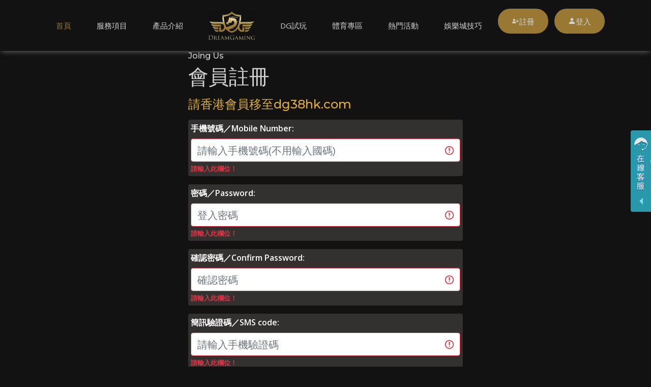

--- FILE ---
content_type: text/html; charset=UTF-8
request_url: https://dg38.net/action/Manger/register.aspx?a=
body_size: 6248
content:
<!DOCTYPE html>
<html>

<head>
  <head>
    <meta charset="utf-8">
    <meta content="width=device-width, initial-scale=1.0" name="viewport">
  
    <title>✅【DG娛樂城】官方直營免費試玩🃏DG百家樂</title>
	<meta name="Description" Content="🔥DG百家樂官方直營的DG娛樂城🔥，👉免費DG百家樂試玩立即送體驗金，⚡️最多種類的DG真人百家樂遊戲，百家樂、妞妞、牛牛、骰寶、龍虎、炸金花、輪盤一應俱全，DG試玩後儲值領大獎，還有DG百家樂線上美女主播陪你玩！" >
	<meta name="Keyword" Content="Dg，dgcasino，dg百家樂，夢幻百家樂，Dg百家，夢幻百家，Dg真人，夢幻真人，娛樂城，娛樂城優惠，娛樂城推薦">
	<meta name="COPYRIGHT" content="Copyright (c) by DG百家樂娛樂城">
    <meta name="google-site-verification" content="sPbYlC1S5N2AjhpwzSa403G-BY0jJjyDHdQ9n4iplrc" />
    
    
    <!-- Favicons -->
    <link href="//dg38.net/action/assets/www/img/favicon.png" rel="icon">
    <link href="//dg38.net/action/assets/www/img/apple-touch-icon.png" rel="apple-touch-icon">
  
    <!-- Google Fonts -->
    <link href="https://fonts.googleapis.com/css?family=Open+Sans:300,300i,400,400i,600,600i,700,700i|Montserrat:300,300i,400,400i,500,500i,600,600i,700,700i|Poppins:300,300i,400,400i,500,500i,600,600i,700,700i" rel="stylesheet">
  
    <!-- Vendor CSS Files -->
    <link href="//dg38.net/action/assets/www/vendor/bootstrap/css/bootstrap.min.css" rel="stylesheet">
    <link href="//dg38.net/action/assets/www/vendor/icofont/icofont.min.css" rel="stylesheet">
    <link href="//dg38.net/action/assets/www/vendor/boxicons/css/boxicons.min.css" rel="stylesheet">
    <link href="//dg38.net/action/assets/www/vendor/venobox/venobox.css" rel="stylesheet">
    <link href="//dg38.net/action/assets/www/vendor/owl.carousel/assets/owl.carousel.min.css" rel="stylesheet">
    <link href="//dg38.net/action/assets/www/vendor/aos/aos.css" rel="stylesheet">
  
    <style>
        .modal-header .close{
            color: #997837;
            font-size: 36px;
            /*border: 1px solid #997837;*/
        }
    </style>

    <!-- Template Main CSS File -->
    <link href="//dg38.net/action/assets/www/css/style.css" rel="stylesheet">
    <link href="//dg38.net/action/assets/www/css/marquee.css" rel="stylesheet">
	<link rel="stylesheet" href="//dg38.net/action/assets/www/css/zzsc.css">
	<script type="text/javascript">
	 var CI_URL = "https://dg38.net/action/";
	 var ASSETS_URL ="//dg38.net/action/assets";
	</script>

  </head>
    </head>

<body>

  

  <!-- ======= Header ======= -->
  <header id="header" class="d-flex align-items-center">
    <div class="container">
      <!-- The main logo is shown in mobile version only. The centered nav-logo in nav menu is displayed in desktop view  -->
      <div class="logo d-block d-lg-none">
        <a href="https://dg38.net/action/"><img src="//dg38.net/action/assets/www/img/logo1.png" alt="DG夢幻百家樂娛樂城" class="img-fluid"></a>
      </div>

      <nav class="nav-menu d-none d-lg-block">
        <ul class="nav-inner">
          <li class="active"><a href="https://dg38.net/action/">首頁</a></li>
          <!-- <li class="active"><a href="#about">關於我們</a></li> -->
          <li><a href="https://dg38.net/action/#services">服務項目</a></li>
          <li><a href="https://dg38.net/action/#product">產品介紹</a></li> 
          <li class="nav-logo"><a href="https://dg38.net/action/"><img src="//dg38.net/action/assets/www/img/logo.png" alt="DG夢幻百家樂娛樂城" class="img-fluid"></a></li>                  
          <!--li><a href="https://dg38.net/action/#newregister">入會優惠</a></li-->
                    <li><a href="https://dg38.net/action/Opengame/freegame.aspx" target="_blank">DG試玩</a></li>
          <li><a href="" onclick="javascript:$('body').removeClass('mobile-nav-active');$('.mobile-nav-toggle i').toggleClass('icofont-navigation-menu icofont-close');$('.mobile-nav-overly').fadeOut();" data-toggle="modal" data-target="#login">體育專區</a></li>
                    <li><a href="https://dg38.net/action/Active.aspx">熱門活動</a></li>
          <li><a href="https://dg38.net/action/Blog.aspx">娛樂城技巧</a></li>
                        <li class="btn-menu mb-3"><a href="https://dg38.net/action/Manger/register.aspx"><i class='bx bxs-user-plus' ></i>註冊</a></li>
              <li class="btn-menu  mb-3"><a href="" onclick="javascript:$('body').removeClass('mobile-nav-active');$('.mobile-nav-toggle i').toggleClass('icofont-navigation-menu icofont-close');$('.mobile-nav-overly').fadeOut();" data-toggle="modal" data-target="#login"><i class='bx bxs-user'></i>登入</a></li>
                    </ul>
      </nav><!-- .nav-menu -->

    </div>
  </header><!-- End Header -->

  <div id="divSnow"></div>

  <!--register-->
  <div class="site-section" id="member-section">
    <div class="container">

      <div class="row">
        <div class="col-md-6 col-12 m-auto" data-aos="fade-right" data-aos-delay="400" data-aos-duration="800">
          <div class="title mb-3">
            <h6 class="title-primary">Joing Us</h6>
            <h1 class="title-blue">會員註冊</h1>
          </div>
          <div >
            <label for=""><a target="_blank" href="https://dg38hk.com/action" > <h4>請香港會員移至dg38hk.com</h4></a></label>
          </div>          
          <form class="was-validated" id="signForm" method="post" novalidate>
            <input type="hidden" name="sms_token" id="sms_token" value="55f012d84fd87400092652b9f1f6f686">
            <div class="form-group">
              <label for="phone">手機號碼／Mobile Number:</label>
              <!--select name="country" id="country" class="form-control ">
                              <option value="+886">台灣</option>
                              <option value="+852" >香港</option>
                            </select-->
              <!--br />
                            <input type="radio" name="country" id="country"   value="+886" checked><label > 台灣 </label>
                            <input type="radio" name="country" id="country"   value="+852"  ><label >香港 </label-->
              <input type="hidden" name="country" value="+886" />
              <!-- <div class="form-check">
                <input class="form-check-input country" type="checkbox" value="+886" id="countrytw" name="countrytw" checked>
                <label for="countrytw">台灣</label>
              </div>
              <div class="form-check">
                <input class="form-check-input country" type="checkbox" value="+852" id="countryhk" name="countryhk">
                <label for="countryhk">香港</label>
              </div> -->

              <input type="text" class="form-control width-80" id="phone" placeholder="請輸入手機號碼(不用輸入國碼)" name="phone" required>
              <div class="valid-feedback"></div>
              <div class="invalid-feedback">請輸入此欄位！</div>
              
            </div>
            <!--div class="form-group">
                      <label for="u_id">會員帳號／User ID:</label>
                      <input type="text" class="form-control" id="u_id" placeholder="設定登入帳號" name="u_id" required>
                      <div class="valid-feedback"></div>
                      <div class="invalid-feedback">請輸入此欄位！</div>
                    </div-->
            
            <div class="form-group">
              <label for="u_password">密碼／Password:</label>
              <input type="password" class="form-control" id="u_password" placeholder="登入密碼" name="u_password" required>
              <div class="valid-feedback"></div>
              <div class="invalid-feedback">請輸入此欄位！</div>
            </div>
            <div class="form-group">
              <label for="u_password2">確認密碼／Confirm Password:</label>
              <input type="password" class="form-control" id="u_password2" placeholder="確認密碼" name="u_password2" required>
              <div class="valid-feedback"></div>
              <div class="invalid-feedback">請輸入此欄位！</div>
            </div>
            <!--div class="form-group">
                            <label for="u_name">會員姓名／User Name:</label>
                            <input type="text" class="form-control" id="u_name" placeholder="維護您的權益，請輸入真實姓名" name="u_name" required>
                            <div class="valid-feedback"></div>
                            <div class="invalid-feedback">請輸入此欄位！</div>
                    </div-->


            <!--div class="form-group">
                        <label for="uname">其他聯絡方式／Other Contact:</label>
                        <div class="input-group mb-3">
                            <div class="input-group-prepend">
                              <span class="input-group-text p-2">Line</span>
                            </div>
                            <input type="text" class="form-control" name="line" id="line" placeholder="Line ID"  required>
							<div class="valid-feedback"></div>
                        	<div class="invalid-feedback">請輸入此欄位！</div>
                        </div>
                        <div class="input-group mb-3">
                            <div class="input-group-prepend">
                              <span class="input-group-text p-2">Wechat</span>
                            </div>
                            <input type="text" class="form-control" name="wechat" id="wechat" placeholder="Wechat ID" >
                        </div>
                        <div class="input-group mb-3">
                            <div class="input-group-prepend">
                              <span class="input-group-text p-2">Telegram</span>
                            </div>
                            <input type="text" class="form-control" name="telegram" id="telegram" placeholder="Telegram ID" >
                        </div>

                    </div-->
            <!-- <div class="form-group">
              <label for="checknum">驗證碼／Code:
                <img id="regImg" src="https://dg38.net/action/Vcode2.aspx?token=fe9aaa898eab256c42809641cee93125&s_name=reg_checknum" width="120" onclick="changeChkImg('reg_checknum','regImg')" style="cursor:pointer" title="刷新驗證碼" class="img-fluid">
              </label>
              <input type="text" class="form-control" id="checknum" placeholder="請輸入驗證碼" name="checknum" required>
              <div class="valid-feedback"></div>
              <div class="invalid-feedback">請輸入此欄位！</div>
            </div> -->
            
            <div class="form-group">
              <label for="sms_code">簡訊驗證碼／SMS code:</label>
              <input type="text" name="sms_code" id="sms_code" class="form-control  width-80" placeholder="請輸入手機驗證碼" maxlength="4" required>
              <div class="valid-feedback"></div>
              <div class="invalid-feedback">請輸入此欄位！</div>
              <a href="#" id="smsBTN" class="btn btn-danger btn-block btn-small">獲取手機驗證碼</a>
            </div>
            <div class="text-center">
              <div class="form-group form-check">
                <label class="form-check-label">
                  <input class="form-check-input" type="checkbox" name="remember" required> 我已詳閱且同意本站聲明與會員條款。
                  <div class="valid-feedback"></div>
                  <div class="invalid-feedback">您必須閱讀並同意聲明！</div>
                </label>
              </div>
              <button type="button" id="submitBtn" class="btn btn-primary">確認</button>
            </div>
          </form>

        </div>

      </div>
    </div>
  </div>



    <!-- ======= Footer ======= -->
  <footer id="footer">

    <div class="footer-top">

      <div class="container">

        <div class="row">
          <div class="col-md-8 d-none d-md-block">
            <h4>DreamGaming</h4>
            <p>Dream Gaming在玩家和行業愛好者中享有很高的聲譽。該公司在柬埔寨獲得了證書，並且其網上博彩產品向所有合法年齡的玩家提供。</p>
          </div>
          <div class="col-md-4 ft-link">
            <h4>網站地圖</h4>
                <ul class="list-unstyled">
                  <li><a href="https://dg38.net/action/">首頁</a></li>
                  <li><a href="https://dg38.net/action/#about">關於我們</a></li>
                  <li><a href="https://dg38.net/action/#services">業務服務</a></li>
                  <li><a href="https://dg38.net/action/#product">產品展示</a></li>
                  <li><a href="https://dg38.net/action/Active.aspx">熱門活動</a></li>
                  友情鏈結
                  <li><a href="https://dg66hk.com/">DG HK</a></li>
                  <li><a href="https://dg66thai.com/">dgthai</a></li>                  
                </ul>
          </div>
          <!--div class="col-md-4 ft-link">
            <h4>分享連結</h4>
            <div class="social-links">
              <a href="#" class="facebook"><i class="bx bxl-facebook"></i></a>
              <a href="#" class="instagram"><i class="bx bxl-instagram"></i></a>
            </div>
          </div-->
        </div>

      </div>
    </div>

    <div class="container footer-bottom clearfix">
      <div class="copyright">
        &copy; Copyright <strong><span>dg38.net</span></strong>. All Rights Reserved
      </div>
	  <div class="text-center">
	  <a alt="娛樂城" title="娛樂城" href="https://dbi88.gr66.net" target="_blank">
		娛樂城
	  </a>

    <a alt="歐博" title="歐博" href="https://ab67.net/" target="_blank">
		歐博
	  </a>
    <a alt="dg百家樂" title="dg百家樂" href="https://dg22.net/" target="_blank">
		dg百家樂
	  </a>
    <a alt="玩運彩" title="玩運彩" href="https://ps2222.net/" target="_blank">
		玩運彩
	  </a>
    <a alt="usdt" title="usdt" href="https://usdt6.net/" target="_blank">
		usdt
	  </a>
    <a alt="RSG" title="RSG" href="https://rsg77.net/" target="_blank">
		RSG
	  </a>
    <a alt="DB" title="DB" href="https://db66.net" target="_blank">
		DB
	  </a>
    <a alt="MT百家樂" title="MT百家樂" href="https://mt99.net" target="_blank">
		MT百家樂
	  </a>
    
	  </div>
	  
    </div>
  </footer><!-- End Footer -->

  <a href="#" class="back-to-top"><i class="icofont-simple-up"></i></a>


  <!-- =======底部固定選單======= -->
  <nav class="navbar navbar-expand-sm fixed-bottom ft_bg p-0 nav-ft bg-dark d-md-none">
    <!-- Links -->
    <ul class="d-flex flex-row m-auto text-center p-0 ft-menu">
        
        

                <!--li class="nav-item">
          <a class="nav-link" href="https://dg38.net/action/Manger/register.aspx" >
          <img src="//dg38.net/action/assets/www/images/dg38_register.gif" alt="DG註冊" />
          </a>
        </li-->
        <li class="nav-item">
          <a class="nav-link" href="https://dg38.net/action/Manger/register.aspx" ><i class='bx bxs-user-plus'></i><br>註冊</a>
        </li>
        
                <li class="nav-item">
            <a class="nav-link" href="https://dg38.net/action/Opengame/freegame.aspx"><i class='bx bxs-joystick'></i><br>DG試玩</a>
        </li>
        <li class="nav-item">
        <a class="nav-link football" href="" data-toggle="modal" data-target="#login"><i class='bx bx-football'></i><br>世足</a></li>
        </li>
        <li class="nav-item d-none">
            <a class="nav-link" href="https://dg38.net/action/Blog.aspx"><i class='bx bxl-blogger'></i><br>娛樂城技巧</a>
        </li>
        
                
        
        <li class="nav-item">
            <a class="nav-link" href="https://dg38.net/action/Active.aspx"><i class="bx bxs-gift"></i><br>優惠</a>
        </li>


        <li class="nav-item">
                  <a class="nav-link" href="" data-toggle="modal" data-target="#login"><i class="bx bxs-log-in"></i><br>登入</a>
                </li>

    </ul>
  </nav>
  <!-- =======底部固定選單END======= -->


	<!-- LoginBox -->
	<div class="modal fade" id="login">
		<div class="modal-dialog">
		<div class="modal-content">
		
			<!-- Modal Header -->
			<div class="modal-header">
				<h4 class="modal-title">會員登入／Login</h4>
				<button type="button" class="close" data-dismiss="modal">×</button>
			</div>
			
			<!-- Modal body -->
			<div class="modal-body">
				<form class="login_form m-3 " action="" method="post" id="LoginForm">
          <div >
            <label for=""><a target="_blank" href="https://dg38hk.com/action" > <h4>請香港會員移至dg38hk.com</h4></a></label>
          </div>                    
					<div class="form-group">
						<label for="uname">手機號碼／Mobile Number :</label>
						<input type="text" class="form-control"  id="login_u_id" name="login_u_id"  placeholder="手機號碼"  required>
						<div class="valid-feedback">Valid.</div>
						<div class="invalid-feedback">請輸入此欄位！</div>
					</div>

					<div class="form-group">
						<label for="uname">密碼／Password:</label>
						<input type="password" class="form-control" placeholder="會員密碼"  name="login_u_password" id="login_u_password" required>
						<div class="valid-feedback">Valid.</div>
						<div class="invalid-feedback">請輸入此欄位！</div>
					</div>

					<div class="form-group">
						<label for="cod-num">驗證碼／Code: 
              <img class="img-fluid" id="chkImg" src="https://dg38.net/action/Vcode2.aspx?token=fe9aaa898eab256c42809641cee93125" onclick="changeChkImg()"  width="120" style="cursor: pointer;">
            </label>
            <input type="text" class="form-control" id="chknum" placeholder="請輸入驗證碼" name="chknum" required>
						<div class="valid-feedback">Valid.</div>
						<div class="invalid-feedback">請輸入此欄位！</div>
					</div>
					<div class="text-center"><button type="submit" class="btn btn-primary">登入</button></div>
				</form>
					<div class="text-center"><a href="https://dg38.net/action/Forget.aspx">忘記密碼？點此查詢～</a></div>
				</div>
			
			<!-- Modal footer -->
			<!-- <div class="modal-footer">
			<button type="button" class="btn btn-danger" data-dismiss="modal">Close</button>
			</div> -->
			
		</div>
		</div>
	</div>
	<!-- LoginBox END-->
	
  
   


  
  <!-- Vendor JS Files -->
  <script src="//dg38.net/action/assets/www/vendor/jquery/jquery.min.js"></script>
  <script src="//dg38.net/action/assets/www/vendor/bootstrap/js/bootstrap.bundle.min.js"></script>
  <script src="//dg38.net/action/assets/www/vendor/jquery.easing/jquery.easing.min.js"></script>
  <!--script src="//dg38.net/action/assets/www/vendor/php-email-form/validate.js"></script-->
  <script src="//dg38.net/action/assets/www/vendor/jquery-sticky/jquery.sticky.js"></script>
  <script src="//dg38.net/action/assets/www/vendor/venobox/venobox.min.js"></script>
  <script src="//dg38.net/action/assets/www/vendor/isotope-layout/isotope.pkgd.min.js"></script>
  <script src="//dg38.net/action/assets/www/vendor/owl.carousel/owl.carousel.min.js"></script>
  <script src="//dg38.net/action/assets/www/vendor/aos/aos.js"></script>

  <!-- Template Main JS File -->
  <script src="//dg38.net/action/assets/www/js/main.js"></script>
  <script src="//dg38.net/action/assets/www/js/RunTopic.js"></script>


  <script src="//dg38.net/action/assets/www/js/jquery.blockUI.js"></script>
  <style>
  .football {
    animation: color-change 1s infinite;
  }
  @keyframes color-change {
    0% { color: #e4af30; }
    50% { color: red; }
    100% { color: #e4af30; }
  }
  </style>

        <script type="text/javascript" src="//dg38.net/action/assets/www/js/login.min.js"></script>
    
    <script src="//dg38.net/action/assets/www/js/zzsc.js"></script>

    <script type="text/javascript">
        function openwindow(url){
            var url;     //網頁位置;
            var name;    //網頁名稱;
            var iWidth=window.screen.availWidth / 2;  //視窗的寬度;
            var iHeight=window.screen.availHeight / 2; //視窗的高度;
            var iTop = (window.screen.availHeight-30-iHeight)/2;  //視窗的垂直位置;
            var iLeft = (window.screen.availWidth-10-iWidth)/2;   //視窗的水平位置;
            window.open(url,'show','height='+iHeight+',,innerHeight='+iHeight+',width='+iWidth+',innerWidth='+iWidth+',top='+iTop+',left='+iLeft+',status=no,location=no,status=no,menubar=no,toolbar=no,resizable=no,scrollbars=no');
        }
    
    </script>    
    
    
    <!-- 刷新驗證馬用 -->
    <script type="text/javascript">
            function changeChkImg(s_name,obj){
				s_name = s_name || "";
				obj = obj || "chkImg";
                $.ajax({
                    type: "POST",
                    url:  "https://dg38.net/action/Manger/refresh_token.aspx",
                    cache: false,
                    async: true,
                    dataType:"json"
                }).done(function( msg ) { 
                    var now = new Date();
                    $('#' + obj).attr("src","https://dg38.net/action/Vcode2.aspx?token=" + msg.token  + "&now=" + now.getTime() + "&s_name=" + s_name);							
                });
            }
    </script>    
	
        
                  
     
    <!--ad boX-->
    <script type="text/javascript">
      $(function(){
                $('#indexShowBox').modal('show');
                $('#not_show').click(function(){
          $.ajax({
            type: "POST",
            url:  CI_URL + "Index/not_show_again",
            cache: false
          }).done(function( msg ) { 
            $('#indexShowBox').modal("hide");
          });
        });	
      });
    </script>
        
   <!--彈跳訊息視窗用-->
        
<!--客服-->
<div class="qqserver">
  <div class="qqserver_fold">
    <div></div>
  </div>
  <div class="qqserver-body" style="display: block;">
    <div class="qqserver-header">
      <div></div>
      <span class="qqserver_arrow"></span> </div>
    <ul>
    
      <li> 
        
        <a title="Telegram客服" href="https://t.me/dg6668888" target="_blank">
          <div>Telegram客服</div>
        </a> 
        <a title="LINE客服" href="https://lin.ee/PYTIqLi" target="_blank">
          <div>LINE客服</div>
        </a> 
        
        <a title="線上客服" href="https://lp.gkkvip.cc/ge/dg38/" target="_blank">
          <div>線上客服</div>
        </a> 
		
		
      </li>

      
    </ul>
  </div>
</div>



<!-- Global site tag (gtag.js) - Google Analytics 19-->
<script async src="https://www.googletagmanager.com/gtag/js?id=UA-117927692-11"></script>
<script>
  window.dataLayer = window.dataLayer || [];
  function gtag(){dataLayer.push(arguments);}
  gtag('js', new Date());

  gtag('config', 'UA-117927692-11');
</script>
<!-- Global site tag (gtag.js) - Google Analytics 38-->
<script async src="https://www.googletagmanager.com/gtag/js?id=G-HX9M8QKFTM"></script>
<script>
  window.dataLayer = window.dataLayer || [];
  function gtag(){dataLayer.push(arguments);}
  gtag('js', new Date());

  gtag('config', 'G-HX9M8QKFTM');
</script>

<script type="application/ld+json">
{
"@context": "https://schema.org",
"@id": "https://dg38.net/#organization",
"@type": "Organization",
"name": "DG百家樂娛樂城",
"url": "https://dg38.net/",
"logo": "https://dg38.net/assets/www/img/logo.png",
"description": "專業線上百家樂 Dream Gaming，DG百家樂運營多年來憑藉著其穩定設備、真實體驗、高品質串接服務，在各大系統及玩家中取得了良好口碑。官方直營DG百家樂娛樂城擁有無可比擬的特點與優勢.",
"contactPoint":
{
"@type": "ContactPoint",
"telephone": "+84 28 6678 8333",
"contactType": "customer support",
"areaServed":"US"
}
}
</script>




  <script type="text/javascript" src="//dg38.net/action/assets/www/js/register.js?test=1"></script>



</body>

</html>

--- FILE ---
content_type: text/css
request_url: https://dg38.net/action/assets/www/css/style.css
body_size: 4517
content:
/**
* Template Name: Knight - v2.2.1
* Template URL: https://bootstrapmade.com/knight-free-bootstrap-theme/
* Author: BootstrapMade.com
* License: https://bootstrapmade.com/license/
*/

/*--------------------------------------------------------------
# General
--------------------------------------------------------------*/
body {
  font-family: "Open Sans", sans-serif;
  color: #d2d2d2;
  background: #121212;
}

a {
  /*
  color: #997833;
  */
  color: #E4AF30;
}

a:hover {
  color: #d2d2d2;
  text-decoration: none;
}

.btn-start{
  background: #997833;
  padding: 10px 5px;
  /*font-size: 1.4em;*/
  color: #d2d2d2;
  /*padding: 10px 25px;*/
  padding: 5px 15px;
  transition: 0.3s;
  border-radius: 50px;
  /*
  border: 2px solid #deac42;
  */
}

.btn-start:hover{
  background: transparent;
  border: 2px solid #997833;
  color: #997833;
}

h1, h2, h3, h4, h5, h6 {
  font-family: "Montserrat", sans-serif;
}
.modal {
  /*top: 60px;*/
}
.modal-header, .modal-footer {
  border-bottom: 1px solid #101010;
  background: #101010;
  color: #997833;
  border-bottom: 1px solid #997833;
}
.modal-footer{
  border-bottom: none;
}
.modal-body{
  color: #d2d2d2;
  background: #121212;
}
/*--------------------------------------------------------------
# Back to top button
--------------------------------------------------------------*/
.back-to-top {
  position: fixed;
  display: none;
  right: 15px;
  bottom: 82px;
  z-index: 99999;
}

.back-to-top i {
  display: flex;
  align-items: center;
  justify-content: center;
  font-size: 24px;
  width: 40px;
  height: 40px;
  border-radius: 4px;
  background: #997833;
  color: #d2d2d2;
  transition: all 0.4s;
}

.back-to-top i:hover {
  background: #997833;
  color: #d2d2d2;
}

/*--------------------------------------------------------------
# Disable AOS delay on mobile
--------------------------------------------------------------*/
@media screen and (max-width: 768px) {
  [data-aos-delay] {
    transition-delay: 0 !important;
  }
}

/*--------------------------------------------------------------
# Header
--------------------------------------------------------------*/
#header {
  height: 100px;
  transition: all 0.5s;
  z-index: 997;
  transition: all 0.5s;
  background: #121212;
  box-shadow: 0 4px 10px -3px rgba(191, 191, 191, 0.5);
}

#header .logo h1 {
  font-size: 28px;
  margin: 0;
  line-height: 1;
  font-weight: 400;
  letter-spacing: 3px;
  text-transform: uppercase;
}

#header .logo h1 a, #header .logo h1 a:hover {
  color: #fff;
  text-decoration: none;
}

#header .logo img {
  padding: 0;
  margin: 0;
  max-height: 40px;
}

@media (max-width: 992px) {
  #header {
    height: 70px;
  }
}

/*--------------------------------------------------------------
# Navigation Menu
--------------------------------------------------------------*/
/* Desktop Navigation */
.nav-menu {
  width: 100%;
}

.nav-menu, .nav-menu * {
  margin: 0;
  padding: 0;
  list-style: none;
}

.nav-menu > ul > li {
  position: relative;
  white-space: nowrap;
  float: left;
}

.nav-menu .nav-inner {
  display: flex;
  justify-content: center;
  align-items: center;
}

.nav-menu .nav-logo {
  padding: 0;
  min-width: 120px;
}

.nav-menu a {
  display: block;
  position: relative;
  color: #d2d2d2;
  padding: 15px 25px;
  transition: 0.3s;
  font-size: 15px;
  text-transform: uppercase;
  font-family: "Open Sans", sans-serif;
}

.nav-menu a:hover, .nav-menu .active > a, .nav-menu li:hover > a {
  color: #997833;
  text-decoration: none;
}

.nav-menu .drop-down ul {
  display: block;
  position: absolute;
  left: 0;
  top: calc(100% - 30px);
  z-index: 99;
  opacity: 0;
  visibility: hidden;
  padding: 10px 0;
  background: #121212;
  box-shadow: 0px 0px 30px rgba(127, 137, 161, 0.25);
  transition: ease all 0.3s;
  border-radius: 20px;
}

.nav-menu .drop-down:hover > ul {
  opacity: 1;
  top: 100%;
  visibility: visible;
}

.nav-menu .drop-down li {
  min-width: 180px;
  position: relative;
}

.nav-menu .drop-down ul a {
  padding: 10px 20px;
  font-size: 14px;
  font-weight: 400;
  color: #fff;
}

.nav-menu .drop-down ul a:hover, .nav-menu .drop-down ul .active > a, .nav-menu .drop-down ul li:hover > a {
  color: #997833;
}

.nav-menu .drop-down > a:after {
  content: "\ea99";
  font-family: IcoFont;
  padding-left: 5px;
}

.nav-menu .drop-down .drop-down ul {
  top: 0;
  left: calc(100% - 30px);
}

.nav-menu .drop-down .drop-down:hover > ul {
  opacity: 1;
  top: 0;
  left: 100%;
}

.nav-menu .drop-down .drop-down > a {
  padding-right: 35px;
}

.nav-menu .drop-down .drop-down > a:after {
  content: "\eaa0";
  font-family: IcoFont;
  position: absolute;
  right: 15px;
}

/* Mobile Navigation */
.mobile-nav-toggle {
  position: fixed;
  right: 15px;
  top: 20px;
  z-index: 9998;
  border: 0;
  background: none;
  font-size: 24px;
  transition: all 0.4s;
  outline: none !important;
  line-height: 1;
  cursor: pointer;
  text-align: right;
}

.mobile-nav-toggle i {
  color: #997833;
}

.mobile-nav {
  position: fixed;
  top: 55px;
  right: 15px;
  bottom: 15px;
  left: 15px;
  z-index: 9999;
  overflow-y: auto;
  background: #121212;
  transition: ease-in-out 0.2s;
  opacity: 0;
  visibility: hidden;
  border-radius: 10px;
  padding: 10px 0;
}

.mobile-nav * {
  margin: 0;
  padding: 0;
  list-style: none;
}

.mobile-nav a {
  display: block;
  position: relative;
  color: #fff;
  padding: 10px 20px;
  font-weight: 500;
  outline: none;
  font-size: 1.2em;
}

.mobile-nav a:hover, .mobile-nav .active > a, .mobile-nav li:hover > a {
  color: #997833;
  text-decoration: none;
}

.mobile-nav .drop-down > a:after {
  content: "\ea99";
  font-family: IcoFont;
  padding-left: 10px;
  position: absolute;
  right: 15px;
}

.mobile-nav .active.drop-down > a:after {
  content: "\eaa1";
}

.mobile-nav .drop-down > a {
  padding-right: 35px;
}

.mobile-nav .drop-down ul {
  display: none;
  overflow: hidden;
}

.mobile-nav .drop-down li {
  padding-left: 20px;
}

.mobile-nav-overly {
  width: 100%;
  height: 100%;
  z-index: 9997;
  top: 0;
  left: 0;
  position: fixed;
  background: rgba(0, 0, 0, 0.6);
  overflow: hidden;
  display: none;
  transition: ease-in-out 0.2s;
}

.mobile-nav-active {
  overflow: hidden;
}

.mobile-nav-active .mobile-nav {
  opacity: 1;
  visibility: visible;
}

.mobile-nav-active .mobile-nav-toggle i {
  color: #fff;
}

.btn-menu{
  text-align: center;
  background: #997833;
  line-height: 0;
  margin: 0px 6px;
  border-radius: 50px;
  border:2px solid transparent;
}
.btn-menu:hover{
  text-align: center;
  background: transparent;
  border:2px solid #997833;
}

/*--------------------------------------------------------------
# Sections General
--------------------------------------------------------------*/
section {
  padding: 20px 0;
  overflow: hidden;
}

.section-bg {
  background-color: #121212;
}

.section-title {
  text-align: center;
  padding-bottom: 20px;
}

.section-title h2 {
  font-size: 32px;
  font-weight: bold;
  text-transform: uppercase;
  margin-bottom: 15px;
  padding-bottom: 0;
  color: #997833;
}

.section-title p {
  margin-bottom: 0;
  color: #aeaeae;
}

/*--------------------------------------------------------------
# About Us
--------------------------------------------------------------*/
.about .image {
  /* padding: 20px;
  box-shadow: 0px 2px 15px rgba(0, 0, 0, 0.1); */
}

.about .content h3 {
  font-weight: 600;
  font-size: 26px;
}

.about .content ul {
  list-style: none;
  padding: 0;
}

.about .content ul li {
  padding-bottom: 10px;
  display: flex;
  align-items: flex-start;
}

.about .content ul i {
  font-size: 24px;
  padding: 2px 6px 0 0;
  color: #997833;
}

.about .content p:last-child {
  margin-bottom: 0;
}

/*--------------------------------------------------------------
# Services
--------------------------------------------------------------*/
.services .icon-box h4 {
  font-size: 20px;
  font-weight: 700;
  margin: 5px 0 10px 60px;
  color: #997833;
}

.services .icon-box i {
  font-size: 48px;
  float: left;
  color: #997833;
}

.services .icon-box p {
  font-size: 15px;
  margin-left: 60px;
}

.services .image {
  background-position: center center;
  background-repeat: no-repeat;
  background-size: cover;
  min-height: 400px;
}

/*--------------------------------------------------------------
# Featured
--------------------------------------------------------------*/
.featured {
  padding: 40px 0 0 0;
  background: #121212;
}

.featured .nav-tabs {
  border: 0;
}

.featured .nav-link {
  border: 0;
  padding: 20px;
  color: #d2d2d2;
  transition: 0.3s;
  background: #2d2a26;
  border-bottom: 1px solid #997833;
}

.featured .nav-link h4 {
  font-size: 18px;
  font-weight: 600;
  transition: 0.3s;
}

.featured .nav-link:hover h4 {
  color: #997833;
}

.featured .nav-link p {
  font-size: 14px;
  margin-bottom: 0;
}

.featured .nav-link.active {
  box-shadow: 0px 0 25px rgba(0, 0, 0, 0.08);
}

.featured .nav-link.active h4 {
  color: #997833;
}

.featured .tab-pane.active {
  -webkit-animation: slide-down 0.5s ease-out;
  animation: slide-down 0.5s ease-out;
}

@-webkit-keyframes slide-down {
  0% {
    opacity: 0;
  }
  100% {
    opacity: 1;
  }
}

@keyframes slide-down {
  0% {
    opacity: 0;
  }
  100% {
    opacity: 1;
  }
}

/*--------------------------------------------------------------
# Why Us
--------------------------------------------------------------*/
.why-us {
  padding: 0;
  border-bottom: 1px solid #997833;
  border-top: 1px solid #997833;
}

.why-us .content {
  padding: 60px 100px 0 100px;
}

.why-us .content h3 {
  font-weight: 400;
  font-size: 34px;
}

.why-us .content h4 {
  font-size: 20px;
  font-weight: 700;
  margin-top: 5px;
}

.why-us .content p {
  font-size: 15px;
  color: #959595;
}

.why-us .video-box {
  background-size: cover;
  background-repeat: no-repeat;
  background-position: center center;
  min-height: 400px;
  position: relative;
}

.why-us .accordion-list {
  padding: 0 100px 60px 100px;
}

.why-us .accordion-list ul {
  padding: 0;
  list-style: none;
}

.why-us .accordion-list li + li {
  margin-top: 15px;
}

.why-us .accordion-list li {
  padding: 20px;
  background: #2d2a25;
  border-radius: 4px;
}

.why-us .accordion-list a {
  display: block;
  position: relative;
  font-family: "Poppins", sans-serif;
  font-size: 16px;
  line-height: 24px;
  font-weight: 500;
  padding-right: 30px;
  outline: none;
}

.why-us .accordion-list span {
  color: #997833;
  font-weight: 600;
  font-size: 18px;
  padding-right: 10px;
}

.why-us .accordion-list i {
  font-size: 24px;
  position: absolute;
  right: 0;
  top: 0;
}

.why-us .accordion-list p {
  margin-bottom: 0;
  padding: 10px 0 0 0;
}

.why-us .accordion-list .icon-show {
  display: none;
}

.why-us .accordion-list a.collapsed {
  color: #d2d2d2;
}

.why-us .accordion-list a.collapsed:hover {
  color: #997833;
}

.why-us .accordion-list a.collapsed .icon-show {
  display: inline-block;
}

.why-us .accordion-list a.collapsed .icon-close {
  display: none;
}

.why-us .play-btn {
  width: 94px;
  height: 94px;
  background: radial-gradient(#997833 50%, rgba(124, 197, 118, 0.4) 52%);
  border-radius: 50%;
  display: block;
  position: absolute;
  left: calc(50% - 47px);
  top: calc(50% - 47px);
  overflow: hidden;
}

.why-us .play-btn::after {
  content: '';
  position: absolute;
  left: 50%;
  top: 50%;
  transform: translateX(-40%) translateY(-50%);
  width: 0;
  height: 0;
  border-top: 10px solid transparent;
  border-bottom: 10px solid transparent;
  border-left: 15px solid #fff;
  z-index: 100;
  transition: all 400ms cubic-bezier(0.55, 0.055, 0.675, 0.19);
}

.why-us .play-btn::before {
  content: '';
  position: absolute;
  width: 120px;
  height: 120px;
  -webkit-animation-delay: 0s;
  animation-delay: 0s;
  -webkit-animation: pulsate-btn 2s;
  animation: pulsate-btn 2s;
  -webkit-animation-direction: forwards;
  animation-direction: forwards;
  -webkit-animation-iteration-count: infinite;
  animation-iteration-count: infinite;
  -webkit-animation-timing-function: steps;
  animation-timing-function: steps;
  opacity: 1;
  border-radius: 50%;
  border: 5px solid rgba(197, 189, 118, 0.7);
  top: -15%;
  left: -15%;
  background: rgba(198, 16, 0, 0);
}

.why-us .play-btn:hover::after {
  border-left: 15px solid #997833;
  transform: scale(20);
}

.why-us .play-btn:hover::before {
  content: '';
  position: absolute;
  left: 50%;
  top: 50%;
  transform: translateX(-40%) translateY(-50%);
  width: 0;
  height: 0;
  border: none;
  border-top: 10px solid transparent;
  border-bottom: 10px solid transparent;
  border-left: 15px solid #fff;
  z-index: 200;
  -webkit-animation: none;
  animation: none;
  border-radius: 0;
}

@media (max-width: 1024px) {
  .why-us .content, .why-us .accordion-list {
    padding-left: 0;
    padding-right: 0;
  }
}

@media (max-width: 992px) {
  .why-us .content {
    padding-top: 30px;
  }
  .why-us .accordion-list {
    padding-bottom: 30px;
  }
}

@-webkit-keyframes pulsate-btn {
  0% {
    transform: scale(0.6, 0.6);
    opacity: 1;
  }
  100% {
    transform: scale(1, 1);
    opacity: 0;
  }
}

@keyframes pulsate-btn {
  0% {
    transform: scale(0.6, 0.6);
    opacity: 1;
  }
  100% {
    transform: scale(1, 1);
    opacity: 0;
  }
}


/*--------------------------------------------------------------
# Banner 
--------------------------------------------------------------*/
.testimonials {
  padding: 0;
  background: #000;
  position: relative;
  /* margin-left: -15px;
  margin-right: -15px; */
}

.testimonials .owl-nav, .testimonials .owl-dots {
  /* margin-top: 5px;
  margin-bottom: 16px;
  text-align: center; */
  position: absolute;
    z-index: 999;
    bottom: 10px;
    right: 50%;
}

.testimonials .owl-dot {
  display: inline-block;
  margin: 0 5px;
  width: 12px;
  height: 12px;
  border-radius: 50%;
  background-color: rgba(255, 255, 255, 0.4) !important;
}

.testimonials .owl-dot.active {
  background-color: #997833 !important;
}

@media (min-width: 1024px) {
  .testimonials {
    background-attachment: fixed;
  }
}

@media (max-width: 992px) {
  .testimonials .owl-dot {
    width: 8px;
    height: 8px;
    margin: 0 4px;
  }
  .testimonials .owl-nav, .testimonials .owl-dots {
    margin-bottom: 5px;
  }
}

/*--------------------------------------------------------------
# Clients
--------------------------------------------------------------*/
.clients {
  background: #121212smoke;
  padding: 15px 0;
  text-align: center;
}

.clients img {
  width: 50%;
  filter: grayscale(100);
  transition: all 0.4s ease-in-out;
  display: inline-block;
  padding: 15px 0;
}

.clients img:hover {
  filter: none;
  transform: scale(1.2);
}

@media (max-width: 768px) {
  .clients img {
    width: 40%;
  }
}

@media (max-width: 575px) {
  .clients img {
    width: 50%;
  }
}

/*--------------------------------------------------------------
# Team
--------------------------------------------------------------*/
.team {
  background: #121212;
  padding: 60px 0;
}

.team .member {
  margin-bottom: 20px;
  overflow: hidden;
}

.team .member .member-img {
  position: relative;
  overflow: hidden;
  border-radius: 5px;
}

.team .member .social {
  /*
  position: absolute;
  opacity: 0;
  bottom: -40px;
  height: 40px;
  background: rgba(0, 0, 0, 0.8);

  */
  left: 0;
  right: 0;
  transition: bottom ease-in-out 0.4s;
  text-align: center;
}

.team .member .social a {
  transition: color 0.3s;
  color: #fff;
  margin: 0 8px;
  padding-top: 8px;
  display: inline-block;
}

.team .member .social a:hover {
  color: #997833;
}

.team .member .social i {
  font-size: 18px;
  margin: 0 2px;
}

.team .member .member-info h4 {
  font-weight: 700;
  margin: 15px 0 5px 0;
  font-size: 18px;
}

.team .member .member-info span {
  display: block;
  font-size: 13px;
  text-transform: uppercase;
  font-weight: 400;
  margin-bottom: 15px;
  color: #997833;
}

.team .member .member-info p {
  font-style: italic;
  font-size: 14px;
  line-height: 26px;
  color: #888888;
}

.team .member:hover .social {
  bottom: 15px;
  opacity: 1;
  transition: bottom ease-in-out 0.4s;
}


/*--------------------------------------------------------------
# Frequently Asked Questions
--------------------------------------------------------------*/
.faq .faq-list {
  padding: 0;
  list-style: none;
}

.faq .faq-list li {
  border-bottom: 1px solid #997833;
  margin-bottom: 20px;
  padding-bottom: 20px;
}

.faq .faq-list a, .faq .faq-list a H2 {
  display: block;
  position: relative;
  font-family: "微軟正黑體";
  font-size: 1.4em;
  letter-spacing: 1.2px;
  font-weight: 600;
  padding-right: 25px;
}

.faq-img img{
  max-width: 100%;
}

.faq .faq-list i {
  font-size: 24px;
  position: absolute;
  right: 0;
  top: 0;
}

.faq .faq-list p {
  margin-bottom: 0;
  padding: 10px 0 0 0;
}

.faq .faq-list .icon-show {
  display: none;
}

.faq .faq-list a.collapsed {
  color: #997833;
}

.faq .faq-list a.collapsed:hover, .faq .faq-list a:hover {
  color: #fff;
}

.faq .faq-list a.collapsed .icon-show {
  display: inline-block;
}

.faq .faq-list a.collapsed .icon-close {
  display: none;
}

/*--------------------------------------------------------------
# Contact
--------------------------------------------------------------*/
.contact .info {
  width: 100%;
  height: 100%;
  background: #121212;
  padding: 20px;
  border-radius: 5px;
}

.contact .info i {
  font-size: 20px;
  color: #997833;
  float: left;
  width: 44px;
  height: 44px;
  background: #eaf6e9;
  display: flex;
  justify-content: center;
  align-items: center;
  border-radius: 50px;
  transition: all 0.3s ease-in-out;
}

.contact .info h4 {
  padding: 0 0 0 60px;
  font-size: 22px;
  font-weight: 600;
  margin-bottom: 5px;
  color: #151515;
}

.contact .info p {
  padding: 0 0 0 60px;
  margin-bottom: 0;
  font-size: 14px;
  color: #484848;
}

.contact .info .email, .contact .info .phone {
  margin-top: 40px;
}

.contact .info .email:hover i, .contact .info .address:hover i, .contact .info .phone:hover i {
  background: #997833;
  color: #fff;
}

.contact .php-email-form {
  width: 100%;
  background: #121212;
  padding: 20px;
  border-radius: 5px;
}

.contact .php-email-form .form-group {
  padding-bottom: 8px;
}

.contact .php-email-form .validate {
  display: none;
  color: red;
  margin: 0 0 15px 0;
  font-weight: 400;
  font-size: 13px;
}

.contact .php-email-form .error-message {
  display: none;
  color: #fff;
  background: #ed3c0d;
  text-align: left;
  padding: 15px;
  font-weight: 600;
}

.contact .php-email-form .error-message br + br {
  margin-top: 25px;
}

.contact .php-email-form .sent-message {
  display: none;
  color: #fff;
  background: #18d26e;
  text-align: center;
  padding: 15px;
  font-weight: 600;
}

.contact .php-email-form .loading {
  display: none;
  background: #121212;
  text-align: center;
  padding: 15px;
}

.contact .php-email-form .loading:before {
  content: "";
  display: inline-block;
  border-radius: 50%;
  width: 24px;
  height: 24px;
  margin: 0 10px -6px 0;
  border: 3px solid #18d26e;
  border-top-color: #eee;
  -webkit-animation: animate-loading 1s linear infinite;
  animation: animate-loading 1s linear infinite;
}

.contact .php-email-form input, .contact .php-email-form textarea {
  border-radius: 0;
  box-shadow: none;
  font-size: 14px;
}

.contact .php-email-form input {
  height: 44px;
}

.contact .php-email-form textarea {
  padding: 10px 12px;
}

.contact .php-email-form button[type="submit"] {
  background: #997833;
  border: 0;
  padding: 10px 24px;
  color: #fff;
  transition: 0.4s;
  border-radius: 4px;
}

.contact .php-email-form button[type="submit"]:hover {
  background: #61b959;
}

@-webkit-keyframes animate-loading {
  0% {
    transform: rotate(0deg);
  }
  100% {
    transform: rotate(360deg);
  }
}

@keyframes animate-loading {
  0% {
    transform: rotate(0deg);
  }
  100% {
    transform: rotate(360deg);
  }
}

/*--------------------------------------------------------------
# Breadcrumbs
--------------------------------------------------------------*/
.breadcrumbs {
  padding: 40px 0;
}

.breadcrumbs h2 {
  font-size: 26px;
  font-weight: 300;
}

.breadcrumbs ol {
  display: flex;
  flex-wrap: wrap;
  list-style: none;
  padding: 0;
  margin: 0;
  font-size: 15px;
}

.breadcrumbs ol li + li {
  padding-left: 10px;
}

.breadcrumbs ol li + li::before {
  display: inline-block;
  padding-right: 10px;
  color: #2f2f2f;
  content: "/";
}

@media (max-width: 768px) {
  .breadcrumbs .d-flex {
    display: block !important;
  }
  .breadcrumbs ol {
    display: block;
  }
  .breadcrumbs ol li {
    display: inline-block;
  }
}

/*--------------------------------------------------------------
# Portfolio Details
--------------------------------------------------------------*/
.portfolio-details {
  padding-top: 0;
}

.portfolio-details .portfolio-details-container {
  position: relative;
}

.portfolio-details .portfolio-details-carousel {
  position: relative;
  z-index: 1;
}

.portfolio-details .portfolio-details-carousel .owl-nav, .portfolio-details .portfolio-details-carousel .owl-dots {
  margin-top: 5px;
  text-align: left;
}

.portfolio-details .portfolio-details-carousel .owl-dot {
  display: inline-block;
  margin: 0 10px 0 0;
  width: 12px;
  height: 12px;
  border-radius: 50%;
  background-color: #ddd !important;
}

.portfolio-details .portfolio-details-carousel .owl-dot.active {
  background-color: #997833 !important;
}

.portfolio-details .portfolio-info {
  padding: 30px;
  position: absolute;
  right: 0;
  bottom: -70px;
  background: #121212;
  box-shadow: 0px 2px 15px rgba(0, 0, 0, 0.1);
  z-index: 2;
}

.portfolio-details .portfolio-info h3 {
  font-size: 22px;
  font-weight: 400;
  margin-bottom: 20px;
  padding-bottom: 20px;
  border-bottom: 1px solid #eee;
}

.portfolio-details .portfolio-info ul {
  list-style: none;
  padding: 0;
  font-size: 15px;
}

.portfolio-details .portfolio-info ul li + li {
  margin-top: 10px;
}

.portfolio-details .portfolio-description {
  padding-top: 50px;
}

.portfolio-details .portfolio-description h2 {
  width: 50%;
  font-size: 26px;
  font-weight: 400;
  margin-bottom: 20px;
}

.portfolio-details .portfolio-description p {
  padding: 0 0 0 0;
}

@media (max-width: 768px) {
  .portfolio-details .portfolio-info {
    position: static;
    margin-top: 30px;
  }
}

/*--------------------------------------------------------------
# Footer
--------------------------------------------------------------*/
#footer, #about {
  background: url(../img/footer-bg.png) repeat;
  color: #cecece;
  font-size: 14px;
  position: relative;
}
#footer{
  border-top: 1px solid #997833;
}
#footer::before {
  /* content: "";
  position: absolute;
  left: 0;
  right: 0;
  top: 0;
  bottom: 0;
  background: rgba(0, 0, 0, 0.85);
  z-index: 1; */
} 

#footer .footer-top {
  position: relative;
  z-index: 2;
  text-align: center;
  padding: 80px 0;
}

#footer .footer-top .footer-logo img {
  height: 80px;
}

#footer .footer-top h3 {
  font-size: 36px;
  font-weight: 700;
  color: #cecece;
  position: relative;
  font-family: "Poppins", sans-serif;
  padding: 30px 0 0 0;
  margin-bottom: 0;
}

#footer .footer-top p {
  font-size: 15;
  font-style: italic;
  margin: 30px 0 0 0;
  padding: 0;
}

#footer .footer-top .footer-newsletter {
  text-align: center;
  font-size: 15px;
  margin-top: 30px;
}

#footer .footer-top .footer-newsletter form {
  background: #121212;
  padding: 6px 10px;
  position: relative;
  border-radius: 50px;
  box-shadow: 0px 2px 15px rgba(0, 0, 0, 0.1);
  text-align: left;
}

#footer .footer-top .footer-newsletter form input[type="email"] {
  border: 0;
  padding: 4px 8px;
  width: calc(100% - 100px);
}

#footer .footer-top .footer-newsletter form input[type="submit"] {
  position: absolute;
  top: 0;
  right: -1px;
  bottom: 0;
  border: 0;
  background: none;
  font-size: 16px;
  padding: 0 20px;
  background: #997833;
  color: #fff;
  transition: 0.3s;
  border-radius: 50px;
  box-shadow: 0px 2px 15px rgba(0, 0, 0, 0.1);
}

#footer .footer-top .footer-newsletter form input[type="submit"]:hover {
  background: #6f6f6f;
}

#footer .footer-top .social-links {
  margin-top: 30px;
}

#footer .footer-top .social-links a {
  font-size: 18px;
  display: inline-block;
  background: #997833;
  color: #cecece;
  line-height: 1;
  padding: 8px 0;
  margin-right: 4px;
  border-radius: 50%;
  text-align: center;
  width: 36px;
  height: 36px;
  transition: 0.3s;
}

#footer .footer-top .social-links a:hover {
  background: #6f6f6f;
  color: #cecece;
  text-decoration: none;
}

#footer .footer-bottom {
  border-top: 1px solid #222222;
  z-index: 2;
  position: relative;
  padding-top: 40px;
  padding-bottom: 40px;
}

#footer .copyright {
  text-align: center;
}

#footer .credits {
  text-align: center;
  font-size: 13px;
  padding-top: 5px;
}
.ft-link ul li a{ color:#cecece;}
.ft-link ul li a:hover{ color:#fff;}
.ft-link h4{ color: #997833;}
/* ------------------------------
    fotter nav
    ------------------------------ */
    .ft-menu li.nav-item{ list-style: none;}
    .ft-menu > li a.nav-link i {
        font-size: 1.6em;
    }
    .ft-menu > li a.nav-link{
      padding: .5rem 0rem;
    }
    .ft-menu li.nav-item {
        list-style: none;
        font-size: 1.2em;
        padding-left:10px;
        padding-right:10px;
    }
    @media only screen and (max-width: 1024px) {
      a.nav-link {
          display: block;
          padding: .2rem .2rem !important;
          font-size: .8em;
          font-weight: normal;
      }
    }
    @media (max-width: 320px) {
      .ft-menu li a {
        font-size: .6em;
    }
    }
/*--------------------------------------------------------------
# Register
--------------------------------------------------------------*/
.form-group {
  margin-bottom: 1rem;
  background: #33312f;
  border-radius: 4px;
  padding: 5px;
  color: #fff;
  font-size: 16px;
  font-weight: 600;
}
.form-control{
  font-size: 20px;
  padding: 1.375rem .75rem;
}

.btn-primary {
  color: #121212;
  background-color: #997833;
  border-color: transparent;
  border-width: 2px;
  border-radius: 50px;
  padding: 10px 32px;
}
.btn-primary:hover, .btn-primary:active, .btn-primary:active {
  color: #ada984 !important;
  background-color: transparent !important;
  border-width: 2px !important;
  border-color: #ada984 !important;
  border-radius: 50px;
  padding: 10px 32px;
}

--- FILE ---
content_type: text/css
request_url: https://dg38.net/action/assets/www/css/marquee.css
body_size: -173
content:
/*-----------------------------------
    走馬燈
------------------------------------*/
section.mq-section{
  background: #000;
  padding: 7px 0px;
  height: 32px;
  border-top: 1px solid #997833;
  border-bottom: 1px solid #997833;
}

  .mq-icon{
    color: #b29b7f;
  }
  .top-bar {
    width: 100%;
    padding: 0px 10px;
    margin-top: -8px;
  }
  .marquee {
    /* width: 90%;
    height: 26px; */
    margin: 5px auto !important;
    padding: 0px !important;
    white-space: nowrap;
    overflow: hidden;
  }
  .marquee li {
  display: inline-block;
  height: 20px;
  line-height: 20px;
  }
  .marquee li a{
    color:  #fff;
    font-size: 18px;
    font-weight: 600;
    letter-spacing: 2px;
  }

  @media only screen and (max-width: 768px) {
        section.mq-section {
            padding: 5px 0px;
            height: 28px;
        }
        .top-bar {
          width: 100%;
          padding: 0px 10px;
          margin-top: -9px;
      }
      .marquee li a {
        font-size: 16px;
      }
  }

--- FILE ---
content_type: application/javascript; charset=utf-8
request_url: https://dg38.net/action/assets/www/js/login.min.js
body_size: -76
content:
$(function(){$("#LoginError").hide(),$("#LoginForm").submit(function(o){o.preventDefault();var r=$(window).width()/2-64;$.blockUI({message:'<img src="'+ASSETS_URL+'/www/images/009.gif" >',baseZ:2e3,css:{width:"128px",left:r}}),""!=$("#login_u_id").val()&&""!=$("#login_u_password").val()&&""!=$("#chknum").val()?$.ajax({type:"POST",url:CI_URL+"Index/ajax_login.aspx",cache:!1,dataType:"json",data:{login_u_id:$("#login_u_id").val(),login_u_password:$("#login_u_password").val(),remember:$("#remember:checked").val(),chknum:$("#chknum").val(),rtn:$("#rtn").val()}}).done(function(o){$.unblockUI(),"Y"==o.RntCode?($("#LoginError").removeClass("alert-danger").addClass("alert-success"),$("#LoginError").html("登入成功，頁面跳轉中...."),$("#LoginError").show(),location.href=o.rtn):($("#LoginError").html(o.Msg),$("#LoginError").show())}):($.unblockUI(),$("#LoginError").html("請輸入正確帳號密碼以及驗證碼"),$("#LoginError").show())})});

--- FILE ---
content_type: application/javascript; charset=utf-8
request_url: https://dg38.net/action/assets/www/js/register.js?test=1
body_size: 858
content:
var sendphone, is_id_check = !1, is_phone_check = !1, phone_reg = /^09[0-9]{8}$/, phone_reg2 = /^[0-9]{8,9}$/, id_reg = /^[a-zA-Z0-9]{4,10}$/, pass_reg = /^(?!([^a-zA-Z]+|\D+)$)[a-zA-Z0-9]{6,13}$/, rtimer = null, t = 30, limti_t = t;

(function() {
    'use strict';
    window.addEventListener('load', function() {
      // Fetch all the forms we want to apply custom Bootstrap validation styles to
      var forms = document.getElementsByClassName('needs-validation');
      var sendbtn = document.getElementById('submitBtn');
      // Loop over them and prevent submission
      var validation = Array.prototype.filter.call(forms, function(form) {
        sendbtn.addEventListener('click', function(event) {
          if (form.checkValidity() === false) {
            event.preventDefault();
            event.stopPropagation();
            console.log("false");
          } else {
            form.classList.add('was-validated');
          }
        }, false);
      });
    }, false);

    $("#smsBTN").bind("click", getPhoneCode);

  })();

function submitCheck() {
    var form = document.getElementById('signForm');
    
    if(form.classList.contains("was-validated")) {
        $.ajax({
            type: "POST",
            url: CI_URL + "Manger/register_do.aspx",
            cache: !1,
            dataType: "json",
            data: $("#signForm").serialize()
        }).done(function(e) {
            // $.unblockUI(),
            //console.log(e)
            "Y" == e.RntCode ? location.href = CI_URL : (alert(e.Msg),
            changeChkImg("reg_checknum", "regImg"))
        })
    } else {
        form.checkValidity();
    }
    
}
function getPhoneCode() {
    // if(phone_reg.test($("#phone").val() ) ){
    console.log($("input[name='country']").val() +"|" + $("#phone").val());
    if( ($("input[name='country']").val() == "+886" && phone_reg.test($("#phone").val() ))){

        $("#smsBTN").unbind("click");
        $("#smsBTN").html("發送中...");
        $.ajax({
            type: "POST",
            url: CI_URL + "Manger/ajax_phonecode.aspx",
            cache: !1,
            async: !1,
            dataType: "json",
            data: {
                phone: $("#phone").val(),
                sms_token: $("#sms_token").val(),
                country: $("input[name='country']").val()
            }
        }).done(function(e) {
            if("Y" == e.RntCode){
                alert("簡訊驗證碼已發送至手機");
                showTime();
            } else {
                alert("簡訊發送失敗，Error:" + e.Msg);
                $("#smsBTN").html("簡訊發送失敗，Error:" + e.Msg);
            }
            /*
            "Y" == e.RntCode ? (alert("簡訊驗證碼已發送至手機"),
            showTime(),
            limti_t = t,
            $("#smsBTN").unbind("click")) : "W" == e.RntCode ? (alert("簡訊發送失敗，Error:" + e.Msg),
            $("#smsBTN").unbind("click"),
            limti_t = t,
            showTime()) : ($("#smsBTN").bind("click", getPhoneCode),
            $("#smsBTN").html("發送認證簡訊"),
            alert("簡訊發送失敗，Error:" + e.Msg))
            */
        });
    } else {
        alert("請輸入您的手機");
    }
}
function showTime() {
    if(limti_t == 30){
        rtimer = window.setInterval(function() { showTime(); }, 1000);
    }
    var e = (limti_t -= 1) + "秒後重新發送";
    //$("#smsBTN").html("發送認證簡訊"),
    //console.log(e);
    $("#smsBTN").html(e);
    //$("#smsBTN").bind("click", getPhoneCode);
    $("#smsBTN").attr("disabled", 1);
    
    if(limti_t == 0){
        window.clearInterval(rtimer);
        limti_t = t;
        $("#smsBTN").removeAttr("disabled");
        $("#smsBTN").html("獲取手機驗證碼");
        $("#smsBTN").bind("click", getPhoneCode);
    }
    //var rtimer = window.setTimeout(function() { showTime(); }, 1000);
    // $("#smsBTN").html(e),
    // 0 == limti_t && (window.clearInterval(rtimer),
    // $("#smsBTN").html("發送認證簡訊"),
    // $("#smsBTN").bind("click", getPhoneCode),
    // $("#smsBTN").attr("disabled", !1),
    // limti_t = t)
}


$(function() {
    $("#submitBtn").bind("click", submitCheck);
    $("#squaredThree").click(function() {
        $(this).prop("checked") ? $(".invalid-feedback").hide() : $(".invalid-feedback").show()
    })
});
